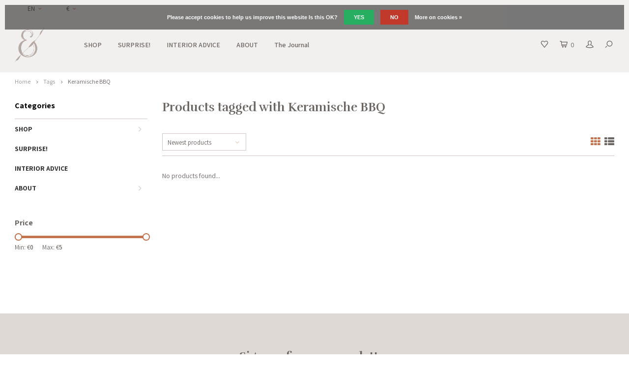

--- FILE ---
content_type: text/html;charset=utf-8
request_url: https://www.moesengriet.nl/en/tags/keramische-bbq/
body_size: 9047
content:

<!DOCTYPE html>
<html lang="en">
  <script type="application/javascript">
  (function(b, o, n, g, s, r, c) { if (b[s]) return; b[s] = {}; b[s].scriptToken = "Xy0xOTAxNDQzNTc3"; r = o.createElement(n); c = o.getElementsByTagName(n)[0]; r.async = 1; r.src = g; r.id = s + n; c.parentNode.insertBefore(r, c); })(window, document, "script", "//cdn.oribi.io/Xy0xOTAxNDQzNTc3/oribi.js", "ORIBI");
</script>
  <head> 
    <!-- Hotjar Tracking Code for www.moesengriet.nl -->
<script>
    (function(h,o,t,j,a,r){
        h.hj=h.hj||function(){(h.hj.q=h.hj.q||[]).push(arguments)};
        h._hjSettings={hjid:1057806,hjsv:6};
        a=o.getElementsByTagName('head')[0];
        r=o.createElement('script');r.async=1;
        r.src=t+h._hjSettings.hjid+j+h._hjSettings.hjsv;
        a.appendChild(r);
    })(window,document,'https://static.hotjar.com/c/hotjar-','.js?sv=');
</script>
<!-- Google Tag Manager -->
<script>(function(w,d,s,l,i){w[l]=w[l]||[];w[l].push({'gtm.start':
new Date().getTime(),event:'gtm.js'});var f=d.getElementsByTagName(s)[0],
j=d.createElement(s),dl=l!='dataLayer'?'&l='+l:'';j.async=true;j.src=
'https://www.googletagmanager.com/gtm.js?id='+i+dl;f.parentNode.insertBefore(j,f);
})(window,document,'script','dataLayer','GTM-KWBPSTR');</script>
<!-- End Google Tag Manager -->
    
    <meta name="p:domain_verify" content="08bcc4ccb23e0bcb6bc39084a9f73391"/>
    <meta name="google-site-verification" content="c_B8cRzpqGtzf-_hQmAFgfH5G39fo4Y55_d27SwBb7I" />
        
    <meta charset="utf-8"/>
<!-- [START] 'blocks/head.rain' -->
<!--

  (c) 2008-2026 Lightspeed Netherlands B.V.
  http://www.lightspeedhq.com
  Generated: 17-01-2026 @ 11:27:54

-->
<link rel="canonical" href="https://www.moesengriet.nl/en/tags/keramische-bbq/"/>
<link rel="alternate" href="https://www.moesengriet.nl/en/index.rss" type="application/rss+xml" title="New products"/>
<link href="https://cdn.webshopapp.com/assets/cookielaw.css?2025-02-20" rel="stylesheet" type="text/css"/>
<meta name="robots" content="noodp,noydir"/>
<meta name="google-site-verification" content="L5oz4kDqnBB8cvMq8l0R49TOkHRmzMvfxUdMcVzR9-E"/>
<meta property="og:url" content="https://www.moesengriet.nl/en/tags/keramische-bbq/?source=facebook"/>
<meta property="og:site_name" content="Moes &amp; Griet"/>
<meta property="og:title" content="Keramische BBQ"/>
<meta property="og:description" content="Moes &amp; Griet - interior decoration - Exclusive distributor for the Benelux UASHMAMA ® - cooking &amp; dining, bed &amp; bath, living &amp; working - home accessories - gif"/>
<!--[if lt IE 9]>
<script src="https://cdn.webshopapp.com/assets/html5shiv.js?2025-02-20"></script>
<![endif]-->
<!-- [END] 'blocks/head.rain' -->
    <title>Keramische BBQ - Moes &amp; Griet</title>
    <meta name="description" content="Moes &amp; Griet - interior decoration - Exclusive distributor for the Benelux UASHMAMA ® - cooking &amp; dining, bed &amp; bath, living &amp; working - home accessories - gif" />
    <meta name="keywords" content="Keramische, BBQ, Interior decoration, puree, and, brill, UASHMAMA ®, paper, paper, bag, bags, store, storage, gift, exclusive, distributor, Italy, Uashmama, unique, Laundry Baskets, Wash, Mama, Bag, Bags, Satchels, workbag , wash, washing, water, be" />
    <meta http-equiv="X-UA-Compatible" content="IE=edge,chrome=1">
    <meta name="viewport" content="width=device-width, initial-scale=1.0">
    <meta name="apple-mobile-web-app-capable" content="yes">
    <meta name="apple-mobile-web-app-status-bar-style" content="black">
    <meta property="fb:app_id" content="966242223397117"/>
    <meta name="viewport" content="width=device-width, initial-scale=1, maximum-scale=1, user-scalable=0"/>

    <link rel="shortcut icon" href="https://cdn.webshopapp.com/shops/10757/themes/147782/v/1228449/assets/favicon.ico?20220324185947" type="image/x-icon" />
    <link href='//fonts.googleapis.com/css?family=Assistant:400,300,500,600,700,800,900' rel='stylesheet' type='text/css'>
    <link href='//fonts.googleapis.com/css?family=Rufina:400,300,500,600,700,800,900' rel='stylesheet' type='text/css'>
    <link rel="stylesheet" href="https://cdn.webshopapp.com/shops/10757/themes/147782/assets/bootstrap.css?20221001173713" />
    <link rel="stylesheet" href="https://cdn.webshopapp.com/shops/10757/themes/147782/assets/font-awesome-min.css?20221001173713" />
    <link rel="stylesheet" href="https://cdn.webshopapp.com/shops/10757/themes/147782/assets/sm-icons.css?20221001173713" />  
    <link rel="stylesheet" href="https://cdn.webshopapp.com/shops/10757/themes/147782/assets/owl-carousel-min.css?20221001173713" />  
    <link rel="stylesheet" href="https://cdn.webshopapp.com/shops/10757/themes/147782/assets/semantic.css?20221001173713" />  
    <link rel="stylesheet" href="https://cdn.webshopapp.com/shops/10757/themes/147782/assets/jquery-fancybox-min.css?20221001173713" /> 
    <link rel="stylesheet" href="https://cdn.webshopapp.com/shops/10757/themes/147782/assets/style.css?20221001173713" /> 
    <link rel="stylesheet" href="https://cdn.webshopapp.com/shops/10757/themes/147782/assets/settings.css?20221001173713" />  
    <link rel="stylesheet" href="https://cdn.webshopapp.com/assets/gui-2-0.css?2025-02-20" />
    <link rel="stylesheet" href="https://cdn.webshopapp.com/assets/gui-responsive-2-0.css?2025-02-20" />   
    <link rel="stylesheet" href="https://cdn.webshopapp.com/shops/10757/themes/147782/assets/custom.css?20221001173713" />
    <link rel="stylesheet" href="https://cdn.webshopapp.com/shops/10757/themes/147782/assets/shopmonkey.css?20221001173713" />

    <script src="https://cdn.webshopapp.com/assets/jquery-1-9-1.js?2025-02-20"></script>
    <script src="https://cdn.webshopapp.com/assets/jquery-ui-1-10-1.js?2025-02-20"></script>
   
    <script src="https://cdn.webshopapp.com/shops/10757/themes/147782/assets/bootstrap.js?20221001173713"></script>
    <script src="https://cdn.webshopapp.com/shops/10757/themes/147782/assets/owl-carousel-min.js?20221001173713"></script>
    <script src="https://cdn.webshopapp.com/shops/10757/themes/147782/assets/semantic.js?20221001173713"></script>
    <script src="https://cdn.webshopapp.com/shops/10757/themes/147782/assets/jquery-fancybox-min.js?20221001173713"></script>
    <script src="https://cdn.webshopapp.com/shops/10757/themes/147782/assets/moment.js?20221001173713"></script>  
    <script src="https://cdn.webshopapp.com/shops/10757/themes/147782/assets/js-cookie.js?20221001173713"></script>
    <script src="https://cdn.webshopapp.com/shops/10757/themes/147782/assets/jquery-countdown-min.js?20221001173713"></script>
    <script src="https://cdn.webshopapp.com/shops/10757/themes/147782/assets/global.js?20221001173713"></script>
    
    <script src="https://cdn.webshopapp.com/shops/10757/themes/147782/assets/jcarousel.js?20221001173713"></script>
    <script src="https://cdn.webshopapp.com/assets/gui.js?2025-02-20"></script>
    <script src="https://cdn.webshopapp.com/assets/gui-responsive-2-0.js?2025-02-20"></script>
    
        
    
    <!--[if lt IE 9]>
    <link rel="stylesheet" href="https://cdn.webshopapp.com/shops/10757/themes/147782/assets/style-ie.css?20221001173713" />
    <![endif]-->
  </head>
  <body >
   <!-- Google Tag Manager (noscript) -->
<noscript><iframe src="https://www.googletagmanager.com/ns.html?id=GTM-KWBPSTR"
height="0" width="0" style="display:none;visibility:hidden"></iframe></noscript>
<!-- End Google Tag Manager (noscript) -->
         
   <div itemscope itemtype="http://schema.org/BreadcrumbList">
	<div itemprop="itemListElement" itemscope itemtype="http://schema.org/ListItem">
    <a itemprop="item" href="https://www.moesengriet.nl/en/"><span itemprop="name" content="Home"></span></a>
    <meta itemprop="position" content="1" />
  </div>
    	<div itemprop="itemListElement" itemscope itemtype="http://schema.org/ListItem">
      <a itemprop="item" href="https://www.moesengriet.nl/en/tags/"><span itemprop="name" content="Tags"></span></a>
      <meta itemprop="position" content="2" />
    </div>
    	<div itemprop="itemListElement" itemscope itemtype="http://schema.org/ListItem">
      <a itemprop="item" href="https://www.moesengriet.nl/en/tags/keramische-bbq/"><span itemprop="name" content="Keramische BBQ"></span></a>
      <meta itemprop="position" content="3" />
    </div>
  </div>

   <div class="cart-overlay cart"></div>

<div class="cart-side cart">
  <div class="cart-inner">
    
    <div class="cart-title-wrap">
      <div class="cart-title">
        <div class="align">
          <div class="title title-font align-middle">Cart</div>
          <div class="items text-right align-middle"><span class="item-qty">0</span> items</div>
        </div>
      </div>
      <div class="close-cart">
        <div class="align align-100">
          <div class="align-middle">
            <i class="fa fa-close"></i></div>
          </div>
        </div>
    </div>
    
    <div class="cart-body">
      
      
      <div class="cart-products hidden">
        <table>
                  </table>
      </div>
  
      <div class="no-cart-products">No products found...</div>
      
    </div>
    
    
    <div class="cart-total hidden">
      <div class="align align-100">
        <div class="price align-middle"><span class="title">Total:</span> <span class="qty">€0,00</span></div>
        <div class="button align-middle text-right"><a class="btn" href="https://www.moesengriet.nl/en/cart/">Checkout<i class="fa fa-long-arrow-right icon-right"></i></a></div>
      </div>
    </div>
    
  </div>
</div>   <div class="cart-overlay wishlist"></div>

<div class="cart-side wishlist">
  <div class="cart-inner">
    
    <div class="cart-title-wrap">
      <div class="cart-title">
        <div class="align">
          <div class="title title-font align-middle">Wishlist</div>
          <div class="items text-right align-middle"><span class="item-qty"></span> items</div>
        </div>
      </div>
      <div class="close-cart">
        <div class="align align-100">
          <div class="align-middle">
            <i class="fa fa-close"></i></div>
          </div>
        </div>
    </div>
    
    <div class="cart-body">
      
      <div class="cart-products">
        <table>
          
        </table>
      </div>
      
            <div class="no-cart-products">You need to be logged in to use this feature...</div>
            
    </div>
    
  </div>
</div>   <div class="mobile-menu-overlay menu"></div>

<div class="mobile-menu cart">
  <div class="mobile-menu-inner">
    
  <div class="logo large align-middle">
    <a href="https://www.moesengriet.nl/en/">
            <img src="https://cdn.webshopapp.com/shops/10757/themes/147782/v/1228578/assets/mobile-menu-logo.png?20220324191104" alt="Moes &amp; Griet">
          </a>
  </div>
  
    <ul class="sub-menu">
              	<li>
        	<a href="#login-popup" data-fancybox><i class="fa fa-user before"></i>Login</a>
        </li>
            </ul>
    
   <ul>
          <li class=""><a class="normal-link" href="https://www.moesengriet.nl/en/shop/"><i class="fa fa-circle-o before"></i>SHOP</a><span class="more-cats"><i class="fa fa-angle-right"></i></span>              <ul class="">
                    <li class=""><a class="normal-link" href="https://www.moesengriet.nl/en/shop/paper-bags/">PAPER BAGS</a>
            
          </li>
                    <li class=""><a class="normal-link" href="https://www.moesengriet.nl/en/shop/plaids-decorative-cushions/">PLAIDS &amp; DECORATIVE CUSHIONS</a><span class="more-cats"><i class="fa fa-angle-right"></i></span>
                          <ul class="">
                                <li class=""><a class="normal-link" href="https://www.moesengriet.nl/en/shop/plaids-decorative-cushions/cushions/">CUSHIONS</a></li>
                                <li class=""><a class="normal-link" href="https://www.moesengriet.nl/en/shop/plaids-decorative-cushions/plaid/">PLAID</a></li>
                              </ul>
            
          </li>
                    <li class=""><a class="normal-link" href="https://www.moesengriet.nl/en/shop/benches-armchairs/">BENCHES &amp; ARMCHAIRS</a>
            
          </li>
                    <li class=""><a class="normal-link" href="https://www.moesengriet.nl/en/shop/side-tables-poofs/">SIDE TABLES &amp; POOFS</a>
            
          </li>
                    <li class=""><a class="normal-link" href="https://www.moesengriet.nl/en/shop/candles-candlesticks/">CANDLES &amp; CANDLESTICKS</a>
            
          </li>
                    <li class=""><a class="normal-link" href="https://www.moesengriet.nl/en/shop/pots-vases/">POTS &amp; VASES</a>
            
          </li>
                    <li class=""><a class="normal-link" href="https://www.moesengriet.nl/en/shop/hooks-buttons/">HOOKS &amp; BUTTONS</a>
            
          </li>
                    <li class=""><a class="normal-link" href="https://www.moesengriet.nl/en/shop/decoration/">DECORATION</a>
            
          </li>
                    <li class=""><a class="normal-link" href="https://www.moesengriet.nl/en/shop/wall-decoration/">WALL DECORATION</a>
            
          </li>
                    <li class=""><a class="normal-link" href="https://www.moesengriet.nl/en/shop/store/">STORE</a><span class="more-cats"><i class="fa fa-angle-right"></i></span>
                          <ul class="">
                                <li class=""><a class="normal-link" href="https://www.moesengriet.nl/en/shop/store/baskets-boxes/">BASKETS &amp; BOXES</a></li>
                                <li class=""><a class="normal-link" href="https://www.moesengriet.nl/en/shop/store/paper-bags/">PAPER BAGS</a></li>
                              </ul>
            
          </li>
                    <li class=""><a class="normal-link" href="https://www.moesengriet.nl/en/shop/relief/">RELIEF</a><span class="more-cats"><i class="fa fa-angle-right"></i></span>
                          <ul class="">
                                <li class=""><a class="normal-link" href="https://www.moesengriet.nl/en/shop/relief/table-lamps/">TABLE LAMPS</a></li>
                                <li class=""><a class="normal-link" href="https://www.moesengriet.nl/en/shop/relief/hanging-lamps/">HANGING LAMPS</a></li>
                                <li class=""><a class="normal-link" href="https://www.moesengriet.nl/en/shop/relief/wall-lamps/">WALL LAMPS</a></li>
                                <li class=""><a class="normal-link" href="https://www.moesengriet.nl/en/shop/relief/light-sources/">LIGHT SOURCES</a></li>
                              </ul>
            
          </li>
                    <li class=""><a class="normal-link" href="https://www.moesengriet.nl/en/shop/wallpaper/">WALLPAPER</a>
            
          </li>
                    <li class=""><a class="normal-link" href="https://www.moesengriet.nl/en/shop/baby-kids/">BABY &amp; KIDS</a>
            
          </li>
                    <li class=""><a class="normal-link" href="https://www.moesengriet.nl/en/shop/exclusive-collection/">EXCLUSIVE COLLECTION</a><span class="more-cats"><i class="fa fa-angle-right"></i></span>
                          <ul class="">
                                <li class=""><a class="normal-link" href="https://www.moesengriet.nl/en/shop/exclusive-collection/cushions-plaids/">CUSHIONS &amp; PLAIDS</a></li>
                                <li class=""><a class="normal-link" href="https://www.moesengriet.nl/en/shop/exclusive-collection/scent-line/">SCENT LINE</a></li>
                                <li class=""><a class="normal-link" href="https://www.moesengriet.nl/en/shop/exclusive-collection/greeting-cards/">GREETING CARDS</a></li>
                                <li class=""><a class="normal-link" href="https://www.moesengriet.nl/en/shop/exclusive-collection/shoppers/">SHOPPERS</a></li>
                                <li class=""><a class="normal-link" href="https://www.moesengriet.nl/en/shop/exclusive-collection/treat-packages/">TREAT PACKAGES</a></li>
                              </ul>
            
          </li>
                    <li class=""><a class="normal-link" href="https://www.moesengriet.nl/en/shop/cooking-dining/">COOKING &amp; DINING</a><span class="more-cats"><i class="fa fa-angle-right"></i></span>
                          <ul class="">
                                <li class=""><a class="normal-link" href="https://www.moesengriet.nl/en/shop/cooking-dining/shelves-scale/">SHELVES &amp; SCALE</a></li>
                                <li class=""><a class="normal-link" href="https://www.moesengriet.nl/en/shop/cooking-dining/crockery-cutlery/">Crockery &amp; Cutlery</a></li>
                                <li class=""><a class="normal-link" href="https://www.moesengriet.nl/en/shop/cooking-dining/kitchen-textiles/">KITCHEN TEXTILES</a></li>
                                <li class=""><a class="normal-link" href="https://www.moesengriet.nl/en/shop/cooking-dining/cookbooks/">COOKBOOKS</a></li>
                                <li class=""><a class="normal-link" href="https://www.moesengriet.nl/en/shop/cooking-dining/salt/">SALT</a></li>
                              </ul>
            
          </li>
                    <li class=""><a class="normal-link" href="https://www.moesengriet.nl/en/shop/books-writing-items/">BOOKS &amp; WRITING ITEMS</a>
            
          </li>
                    <li class=""><a class="normal-link" href="https://www.moesengriet.nl/en/shop/greeting-cards/">GREETING CARDS</a>
            
          </li>
                    <li class=""><a class="normal-link" href="https://www.moesengriet.nl/en/shop/100-wool/">100% WOOL</a>
            
          </li>
                    <li class=""><a class="normal-link" href="https://www.moesengriet.nl/en/shop/jewelry-bags/">JEWELRY &amp; BAGS</a>
            
          </li>
                    <li class=""><a class="normal-link" href="https://www.moesengriet.nl/en/shop/body-lotion-soap/">BODY LOTION &amp; SOAP</a>
            
          </li>
                  </ul>
            </li>
          <li class=""><a class="normal-link" href="https://www.moesengriet.nl/en/surprise/"><i class="fa fa-circle-o before"></i>SURPRISE!</a>            </li>
          <li class=""><a class="normal-link" href="https://www.moesengriet.nl/en/interior-advice/"><i class="fa fa-circle-o before"></i>INTERIOR ADVICE</a>            </li>
          <li class=""><a class="normal-link" href="https://www.moesengriet.nl/en/about/"><i class="fa fa-circle-o before"></i>ABOUT</a><span class="more-cats"><i class="fa fa-angle-right"></i></span>              <ul class="">
                    <li class=""><a class="normal-link" href="https://www.moesengriet.nl/en/about/about-us/">ABOUT US</a>
            
          </li>
                    <li class=""><a class="normal-link" href="https://www.moesengriet.nl/en/about/press-publications/">PRESS &amp; PUBLICATIONS</a>
            
          </li>
                    <li class=""><a class="normal-link" href="https://www.moesengriet.nl/en/about/guarantee/">GUARANTEE</a>
            
          </li>
                    <li class=""><a class="normal-link" href="https://www.moesengriet.nl/en/about/to-collaborate/">TO COLLABORATE?</a>
            
          </li>
                  </ul>
            </li>
                	<li class=""><a href="https://www.moesengriet.nl/en/blogs/journal/"><i class="fa fa-circle-o before"></i>The Journal </a></li>
                </ul>
    
    <ul class="sub-menu">
            <li>
        <a href="javascript:;"><i class="fa fa-flag before"></i>English</a><span class="more-cats"><i class="fa fa-angle-right"></i></span>
        <ul>
        	          <li><a href="https://www.moesengriet.nl/nl/">Nederlands</a></li>
                    <li><a href="https://www.moesengriet.nl/en/">English</a></li>
                    <li><a href="https://www.moesengriet.nl/fr/">Français</a></li>
                  </ul>
      </li>
                  <li>
        <a href="javascript:;"><i class="fa fa-euro before"></i>eur</a><span class="more-cats"><i class="fa fa-angle-right"></i></span>
        <ul>
                    <li><a href="https://www.moesengriet.nl/en/session/currency/eur/">eur</a></li>
                    <li><a href="https://www.moesengriet.nl/en/session/currency/gbp/">gbp</a></li>
                    <li><a href="https://www.moesengriet.nl/en/session/currency/usd/">usd</a></li>
                  </ul>
      </li>
                        <li>
      	        <a href="#login-popup" data-fancybox>
                  <i class="fa fa-heart-o before"></i> Wishlist
        </a>
      </li>
          </ul>
    
    
    	
  </div>
</div>   <div id="login-popup">
  
<div class="col">
  <div class="title-wrap">
    <div class="title title-font">Login</div>
    <div class="subtitle">Log in if you have an account</div>
  </div>
<form class="formLogin" id="formLogin" action="https://www.moesengriet.nl/en/account/loginPost/?return=https%3A%2F%2Fwww.moesengriet.nl%2Fen%2Ftags%2Fkeramische-bbq%2F" method="post">
  <input type="hidden" name="key" value="273441d053542ddf9cb9ccfd6c2ee4bd" />
  <input type="hidden" name="type" value="login" />
  <input type="text" name="email" id="formLoginEmail" value="" placeholder="Email address" />
  <input type="password" name="password" id="formLoginPassword" value="" placeholder="Password"/>
  <div class="buttons">
      <a class="btn" href="#" onclick="$('#formLogin').submit(); return false;" title="Login">Login</a>
       <a class="forgot-pw" href="https://www.moesengriet.nl/en/account/password/">Forgot your password?</a>
  </div>
  </form>
  </div>
  
  <div class="col last">
      <div class="title-wrap">
        <div class="title title-font">Register</div>
        <div class="subtitle">By creating an account with our store, you will be able to move through the checkout process faster, store multiple addresses, view and track your orders in your account, and more.</div>
        <div class="buttons">
          <a class="btn" href="https://www.moesengriet.nl/en/account/register/" title="Create an account">Create an account</a>
      </div>
      </div>
    </div>
  
</div>
<header id="header" class="menu-in-header">
  
    <div class="topbar body-wrap">
    <div class="container-wide">
      <div class="align">
        
        <div class="align-middle text-left">
          <ul><li class="hidden-xs"><a href="javascript:;">EN<i class="fa fa-angle-down right-icon arrow"></i></a><ul><li><a href="https://www.moesengriet.nl/nl/go/category/">NL</a></li><li><a href="https://www.moesengriet.nl/en/go/category/">EN</a></li><li><a href="https://www.moesengriet.nl/fr/go/category/">FR</a></li></ul></li><li class="hidden-xs"><a href="javascript:;">€<i class="fa fa-angle-down right-icon arrow"></i></a><ul><li><a href="https://www.moesengriet.nl/en/session/currency/eur/">€</a></li><li><a href="https://www.moesengriet.nl/en/session/currency/gbp/">£</a></li><li><a href="https://www.moesengriet.nl/en/session/currency/usd/">$</a></li></ul></li></ul>        </div>
        
        <div class="align-middle text-right">
                  </div>

      </div>
    </div>
  </div>
    
  <div class="main-header body-wrap">
    <div class="container-wide">
      <div class="align">
        
        <div class="menu-button align-middle hidden-md hidden-lg">
          <a class="open-menu">
            <ul>
              <li></li>
              <li></li>
              <li></li>
              <li>menu</li>
            </ul>
          </a>
        </div>
        
        <div class="logo large align-middle">
          <a href="https://www.moesengriet.nl/en/">
                        <img src="https://cdn.webshopapp.com/shops/10757/themes/147782/v/1227633/assets/logo.png?20220324185654" alt="Moes &amp; Griet">
                      </a>
        </div>
        
                <div class="main-menu align-middle hidden-sm hidden-xs">
          <ul>
                        <li class=""><a href="https://www.moesengriet.nl/en/shop/">SHOP</a></li>
                        <li class=""><a href="https://www.moesengriet.nl/en/surprise/">SURPRISE!</a></li>
                        <li class=""><a href="https://www.moesengriet.nl/en/interior-advice/">INTERIOR ADVICE</a></li>
                        <li class=""><a href="https://www.moesengriet.nl/en/about/">ABOUT</a></li>
                                                <li class=""><a href="https://www.moesengriet.nl/en/blogs/journal/">The Journal </a></li>
                                              </ul>
        </div>
                
                
        <div class="icons align-middle text-right">
          <ul>
                        <li class="wishlist-header hidden-xs" title="Wishlist">
                            <a href="#login-popup" data-fancybox>
                              <span class="icon"><i class="sm-icon sm-heart"></i></span>
                <span class="text hidden"></span>
              </a>
            </li>
                        <li class="cart-header" title="Cart">
              <a class="open-cart" href="javascript:;">
                <span class="icon"><i class="sm-icon sm-cart"></i></span>
                <span class="text">0</span>
              </a>
            </li>
            <li class="account-header hidden-xs" title="My account">
                            <a href="#login-popup" data-fancybox>
                <span class="icon"><i class="sm-icon sm-user-outline"></i></span>
              </a>
                          </li>
            <li class="" title="Search">
              <a class="open-search" href="javascript:;">
                <span class="icon"><i class="sm-icon sm-zoom"></i></span>
              </a>
            </li>
          </ul>
        </div>
          
      </div>
    </div>
    
    <div class="search-bar">
      <form action="https://www.moesengriet.nl/en/search/" method="get" id="formSearch">
        <div class="container-wide relative">
          <input type="text" name="q" autocomplete="off"  value="" placeholder="Search..."/>
          <span onclick="$('#formSearch').submit();" title="Search" class="icon"><i class="sm-icon sm-zoom"></i></span>
        </div>
        
        <div class="autocomplete">
          <div class="container-wide">
            <div class="search-products products-livesearch row"></div>
            <div class="more"><a href="#">View all results <span>(0)</span></a></div>
            <div class="notfound">No products found...</div>
          </div>
        </div>
      </form>
    </div>
    
  </div>
    
      
      
</header>    
    <main class="body-wrap">
      <div class="search-overlay"></div>
      <div class="main-content">
        
        

<div id="collection-page">
  
  <div class="filters-top">
    <div class="container-wide">
      <div class="row filter-row">
      	<form action="https://www.moesengriet.nl/en/tags/keramische-bbq/" method="get" id="sidebar_filters_top">
          <input type="hidden" name="mode" value="grid" id="filter_form_mode_top" />
          <input type="hidden" name="limit" value="20" id="filter_form_limit_top" />
          <input type="hidden" name="sort" value="newest" id="filter_form_sort_top" />
          <input type="hidden" name="max" value="5" id="filter_form_max_1_top" />
          <input type="hidden" name="min" value="0" id="filter_form_min_1_top" />
    
      
      
                
      <div class="filter-wrap col-md-2">
        <div class="filter-title">Price</div>
      	<div class="price-filter">
        <div class="sidebar-filter-slider">
          <div class="collection-filter-price price-filter-1"></div>
        </div>
        <div class="price-filter-range clear">
          <div class="min">Min: €<span>0</span></div>
          <div class="max">Max: €<span>5</span></div>
        </div>
      </div>
      </div>
      
  		</form>
      </div>
    </div>
  </div>
  
  <div class="container-wide">
    
    <div class="breadcrumbs">
      <a href="https://www.moesengriet.nl/en/" title="Home">Home</a>
           	<i class="fa fa-angle-right"></i><a href="https://www.moesengriet.nl/en/tags/">Tags</a>
           	<i class="fa fa-angle-right"></i><a class="last" href="https://www.moesengriet.nl/en/tags/keramische-bbq/">Keramische BBQ</a>
          </div>  
    
    
    <div class="row">
    	
            <div class="col-sidebar hidden-sm hidden-xs">
      	<div class="sidebar">
  
    	<div class="sb-cats">
      <div class="sidebar-title">Categories</div>
      <ul class="sb-cats-wrap">
      	        	<li class=""><a href="https://www.moesengriet.nl/en/shop/">SHOP</a><span class="more-cats"><i class="fa fa-angle-right"></i></span>        		            	<ul class="">
                                	<li class="">
                    <span class="hover-cats"><i class="fa fa-angle-right"></i></span> 
                    <a href="https://www.moesengriet.nl/en/shop/paper-bags/">PAPER BAGS</a>
                                    		                	</li>
                                	<li class="">
                    <span class="hover-cats"><i class="fa fa-angle-right"></i></span> 
                    <a href="https://www.moesengriet.nl/en/shop/plaids-decorative-cushions/">PLAIDS &amp; DECORATIVE CUSHIONS</a>
                    <span class="more-cats"><i class="fa fa-angle-right"></i></span>                		                    <ul class="">
                                            <li class=""><a href="https://www.moesengriet.nl/en/shop/plaids-decorative-cushions/cushions/">CUSHIONS</a></li>
                                            <li class=""><a href="https://www.moesengriet.nl/en/shop/plaids-decorative-cushions/plaid/">PLAID</a></li>
                            
                    </ul>
                                    	</li>
                                	<li class="">
                    <span class="hover-cats"><i class="fa fa-angle-right"></i></span> 
                    <a href="https://www.moesengriet.nl/en/shop/benches-armchairs/">BENCHES &amp; ARMCHAIRS</a>
                                    		                	</li>
                                	<li class="">
                    <span class="hover-cats"><i class="fa fa-angle-right"></i></span> 
                    <a href="https://www.moesengriet.nl/en/shop/side-tables-poofs/">SIDE TABLES &amp; POOFS</a>
                                    		                	</li>
                                	<li class="">
                    <span class="hover-cats"><i class="fa fa-angle-right"></i></span> 
                    <a href="https://www.moesengriet.nl/en/shop/candles-candlesticks/">CANDLES &amp; CANDLESTICKS</a>
                                    		                	</li>
                                	<li class="">
                    <span class="hover-cats"><i class="fa fa-angle-right"></i></span> 
                    <a href="https://www.moesengriet.nl/en/shop/pots-vases/">POTS &amp; VASES</a>
                                    		                	</li>
                                	<li class="">
                    <span class="hover-cats"><i class="fa fa-angle-right"></i></span> 
                    <a href="https://www.moesengriet.nl/en/shop/hooks-buttons/">HOOKS &amp; BUTTONS</a>
                                    		                	</li>
                                	<li class="">
                    <span class="hover-cats"><i class="fa fa-angle-right"></i></span> 
                    <a href="https://www.moesengriet.nl/en/shop/decoration/">DECORATION</a>
                                    		                	</li>
                                	<li class="">
                    <span class="hover-cats"><i class="fa fa-angle-right"></i></span> 
                    <a href="https://www.moesengriet.nl/en/shop/wall-decoration/">WALL DECORATION</a>
                                    		                	</li>
                                	<li class="">
                    <span class="hover-cats"><i class="fa fa-angle-right"></i></span> 
                    <a href="https://www.moesengriet.nl/en/shop/store/">STORE</a>
                    <span class="more-cats"><i class="fa fa-angle-right"></i></span>                		                    <ul class="">
                                            <li class=""><a href="https://www.moesengriet.nl/en/shop/store/baskets-boxes/">BASKETS &amp; BOXES</a></li>
                                            <li class=""><a href="https://www.moesengriet.nl/en/shop/store/paper-bags/">PAPER BAGS</a></li>
                            
                    </ul>
                                    	</li>
                                	<li class="">
                    <span class="hover-cats"><i class="fa fa-angle-right"></i></span> 
                    <a href="https://www.moesengriet.nl/en/shop/relief/">RELIEF</a>
                    <span class="more-cats"><i class="fa fa-angle-right"></i></span>                		                    <ul class="">
                                            <li class=""><a href="https://www.moesengriet.nl/en/shop/relief/table-lamps/">TABLE LAMPS</a></li>
                                            <li class=""><a href="https://www.moesengriet.nl/en/shop/relief/hanging-lamps/">HANGING LAMPS</a></li>
                                            <li class=""><a href="https://www.moesengriet.nl/en/shop/relief/wall-lamps/">WALL LAMPS</a></li>
                                            <li class=""><a href="https://www.moesengriet.nl/en/shop/relief/light-sources/">LIGHT SOURCES</a></li>
                            
                    </ul>
                                    	</li>
                                	<li class="">
                    <span class="hover-cats"><i class="fa fa-angle-right"></i></span> 
                    <a href="https://www.moesengriet.nl/en/shop/wallpaper/">WALLPAPER</a>
                                    		                	</li>
                                	<li class="">
                    <span class="hover-cats"><i class="fa fa-angle-right"></i></span> 
                    <a href="https://www.moesengriet.nl/en/shop/baby-kids/">BABY &amp; KIDS</a>
                                    		                	</li>
                                	<li class="">
                    <span class="hover-cats"><i class="fa fa-angle-right"></i></span> 
                    <a href="https://www.moesengriet.nl/en/shop/exclusive-collection/">EXCLUSIVE COLLECTION</a>
                    <span class="more-cats"><i class="fa fa-angle-right"></i></span>                		                    <ul class="">
                                            <li class=""><a href="https://www.moesengriet.nl/en/shop/exclusive-collection/cushions-plaids/">CUSHIONS &amp; PLAIDS</a></li>
                                            <li class=""><a href="https://www.moesengriet.nl/en/shop/exclusive-collection/scent-line/">SCENT LINE</a></li>
                                            <li class=""><a href="https://www.moesengriet.nl/en/shop/exclusive-collection/greeting-cards/">GREETING CARDS</a></li>
                                            <li class=""><a href="https://www.moesengriet.nl/en/shop/exclusive-collection/shoppers/">SHOPPERS</a></li>
                                            <li class=""><a href="https://www.moesengriet.nl/en/shop/exclusive-collection/treat-packages/">TREAT PACKAGES</a></li>
                            
                    </ul>
                                    	</li>
                                	<li class="">
                    <span class="hover-cats"><i class="fa fa-angle-right"></i></span> 
                    <a href="https://www.moesengriet.nl/en/shop/cooking-dining/">COOKING &amp; DINING</a>
                    <span class="more-cats"><i class="fa fa-angle-right"></i></span>                		                    <ul class="">
                                            <li class=""><a href="https://www.moesengriet.nl/en/shop/cooking-dining/shelves-scale/">SHELVES &amp; SCALE</a></li>
                                            <li class=""><a href="https://www.moesengriet.nl/en/shop/cooking-dining/crockery-cutlery/">Crockery &amp; Cutlery</a></li>
                                            <li class=""><a href="https://www.moesengriet.nl/en/shop/cooking-dining/kitchen-textiles/">KITCHEN TEXTILES</a></li>
                                            <li class=""><a href="https://www.moesengriet.nl/en/shop/cooking-dining/cookbooks/">COOKBOOKS</a></li>
                                            <li class=""><a href="https://www.moesengriet.nl/en/shop/cooking-dining/salt/">SALT</a></li>
                            
                    </ul>
                                    	</li>
                                	<li class="">
                    <span class="hover-cats"><i class="fa fa-angle-right"></i></span> 
                    <a href="https://www.moesengriet.nl/en/shop/books-writing-items/">BOOKS &amp; WRITING ITEMS</a>
                                    		                	</li>
                                	<li class="">
                    <span class="hover-cats"><i class="fa fa-angle-right"></i></span> 
                    <a href="https://www.moesengriet.nl/en/shop/greeting-cards/">GREETING CARDS</a>
                                    		                	</li>
                                	<li class="">
                    <span class="hover-cats"><i class="fa fa-angle-right"></i></span> 
                    <a href="https://www.moesengriet.nl/en/shop/100-wool/">100% WOOL</a>
                                    		                	</li>
                                	<li class="">
                    <span class="hover-cats"><i class="fa fa-angle-right"></i></span> 
                    <a href="https://www.moesengriet.nl/en/shop/jewelry-bags/">JEWELRY &amp; BAGS</a>
                                    		                	</li>
                                	<li class="">
                    <span class="hover-cats"><i class="fa fa-angle-right"></i></span> 
                    <a href="https://www.moesengriet.nl/en/shop/body-lotion-soap/">BODY LOTION &amp; SOAP</a>
                                    		                	</li>
                            	</ul>
                    	</li>
                	<li class=""><a href="https://www.moesengriet.nl/en/surprise/">SURPRISE!</a>        		        	</li>
                	<li class=""><a href="https://www.moesengriet.nl/en/interior-advice/">INTERIOR ADVICE</a>        		        	</li>
                	<li class=""><a href="https://www.moesengriet.nl/en/about/">ABOUT</a><span class="more-cats"><i class="fa fa-angle-right"></i></span>        		            	<ul class="">
                                	<li class="">
                    <span class="hover-cats"><i class="fa fa-angle-right"></i></span> 
                    <a href="https://www.moesengriet.nl/en/about/about-us/">ABOUT US</a>
                                    		                	</li>
                                	<li class="">
                    <span class="hover-cats"><i class="fa fa-angle-right"></i></span> 
                    <a href="https://www.moesengriet.nl/en/about/press-publications/">PRESS &amp; PUBLICATIONS</a>
                                    		                	</li>
                                	<li class="">
                    <span class="hover-cats"><i class="fa fa-angle-right"></i></span> 
                    <a href="https://www.moesengriet.nl/en/about/guarantee/">GUARANTEE</a>
                                    		                	</li>
                                	<li class="">
                    <span class="hover-cats"><i class="fa fa-angle-right"></i></span> 
                    <a href="https://www.moesengriet.nl/en/about/to-collaborate/">TO COLLABORATE?</a>
                                    		                	</li>
                            	</ul>
                    	</li>
                      </ul>
  	</div>
    
    <form action="https://www.moesengriet.nl/en/tags/keramische-bbq/" method="get" id="sidebar_filters">
    <input type="hidden" name="mode" value="grid" id="filter_form_mode_side" />
    <input type="hidden" name="limit" value="20" id="filter_form_limit_side" />
    <input type="hidden" name="sort" value="newest" id="filter_form_sort_side" />
    <input type="hidden" name="max" value="5" id="filter_form_max_2_side" />
    <input type="hidden" name="min" value="0" id="filter_form_min_2_side" />
		
    <div class="sidebar-filters">
    
      <div class="filter-wrap">
        <div class="filter-title">Price</div>
      	<div class="price-filter">
        <div class="sidebar-filter-slider">
          <div class="collection-filter-price price-filter-2"></div>
        </div>
        <div class="price-filter-range clear">
          <div class="min">Min: €<span>0</span></div>
          <div class="max">Max: €<span>5</span></div>
        </div>
      </div>
      </div>
      
      
          
    </div>
      
  </form>
    
    
    
    
</div>      </div>
            
      <div class="col-products">
        
                <div class="collection-content on-top">
          <div class="align">
            <div class="info align-top">
              <h1 class="title">Products tagged with Keramische BBQ</h1>
                          </div>
          </div>
        </div>
                
        <div class="collection-sort">
          <form action="https://www.moesengriet.nl/en/tags/keramische-bbq/" method="get" id="filter_form_bottom">
                        <input type="hidden" name="limit" value="20" id="filter_form_limit_bottom" />
            <input type="hidden" name="sort" value="newest" id="filter_form_sort_bottom" />
            <input type="hidden" name="max" value="5" id="filter_form_max_bottom" />
            <input type="hidden" name="min" value="0" id="filter_form_min_bottom" />
            
            <div class="align">
              
            <div class="sort-block align-middle">
              
              
              <a class="btn filter-btn open-filters hidden-md hidden-lg" href="javascript:;"><i class="fa fa-ellipsis-v"></i>Filters</a>

              <select name="sort" onchange="$('#formSortModeLimit').submit();" class="hidden-xs hidden-sm">
                                <option value="popular">Popularity</option>
                                <option value="newest" selected="selected">Newest products</option>
                                <option value="lowest">Lowest price</option>
                                <option value="highest">Highest price</option>
                                <option value="asc">Name ascending</option>
                                <option value="desc">Name descending</option>
                              </select>  
              
            </div>
              
                            
            <div class="grid-list text-right align-middle">
              <ul>
                <li class="active"><label for="mode-grid"><input type="radio" name="mode" value="grid" id="mode-grid" checked><i class="fa fa-th"></i></label></li>
                <li class=""><label for="mode-list"><input type="radio" name="mode" value="list" id="mode-list"><i class="fa fa-th-list"></i></label></li>
              </ul>  
            </div>
            
            </div>
            
          </form>
        </div>
        
                
        <div class="products row infinite-page-count" data-page-count="1">
          
          	                      	          
             
                        <div class="no-products-found col-xs-12">No products found...</div>
             
          
        </div>
        
                <div class="show-next">
                  </div> 
                
                
                
      </div>
      
    </div>
  </div>
  
</div>

<script type="text/javascript">
  $(function(){
    $('#collection-page input, #collection-page .collection-sort select').change(function(){
      $(this).closest('form').submit();
    });
    
    $(".collection-filter-price.price-filter-1").slider({
      range: true,
      min: 0,
      max: 5,
      values: [0, 5],
      step: 1,
      slide: function( event, ui){
    $('.price-filter-range .min span').html(ui.values[0]);
    $('.price-filter-range .max span').html(ui.values[1]);
    
    $('#filter_form_min_1_top, #filter_form_min_2_side').val(ui.values[0]);
    $('#filter_form_max_1_top, #filter_form_max_2_side').val(ui.values[1]);
  },
    stop: function(event, ui){
    $(this).closest('form').submit();
  }
    });
  $(".collection-filter-price.price-filter-2").slider({
      range: true,
      min: 0,
      max: 5,
      values: [0, 5],
      step: 1,
      slide: function( event, ui){
    $('.price-filter-range .min span').html(ui.values[0]);
    $('.price-filter-range .max span').html(ui.values[1]);
    
    $('#filter_form_min_1_top, #filter_form_min_2_side').val(ui.values[0]);
    $('#filter_form_max_1_top, #filter_form_max_2_side').val(ui.values[1]);
  },
    stop: function(event, ui){
    $(this).closest('form').submit();
  }
    });
  });
</script>
<script type="text/javascript">
  var ajaxTranslations = {"Add to cart":"Add to cart","Wishlist":"Wishlist","Add to wishlist":"Add to wishlist","Compare":"Compare","Add to compare":"Add to comparison"};
  var infiniteCollectionPage = 1;
  var basicShopUrl = 'https://www.moesengriet.nl/en/'; 
  var cartUrl = 'https://www.moesengriet.nl/en/cart/add/'; 
  
  $().ready(function(){
    infiniteCollectionInit('https://www.moesengriet.nl/en/tags/keramische-bbq/page1.ajax', 'collection', 'grid');
  });
</script>      </div>
    </main>

    <footer id="footer" class="body-wrap"><div class="search-overlay"></div><div class="newsletter-block"><div class="container-wide"><div class="text"><div class="title title-font">Sign up for our newsletter</div><div class="subtitle">Get the latest updates, news and product offers via email</div></div><div class="newsletter"><form id="formNewsletter" action="https://www.moesengriet.nl/en/account/newsletter/" method="post"><input type="hidden" name="key" value="273441d053542ddf9cb9ccfd6c2ee4bd" /><input type="text" name="email" id="formNewsletterEmail" value="" placeholder="E-mail"/><a class="btn" href="javascript:;" onclick="$('#formNewsletter').submit(); return false;" title="Subscribe"><span class="hidden-xs">Subscribe</span><span class="hidden-sm hidden-md hidden-lg"><i class="fa fa-paper-plane"></i></span></a></form></div></div></div><div class="main-footer"><div class="container-wide"><div class="row"><div class="col-sm-12 col-md-4"><div class="footer-logo large"><a href="https://www.moesengriet.nl/en/"><img src="https://cdn.webshopapp.com/shops/10757/themes/147782/assets/footer-logo.png?20220920171055" alt="Moes &amp; Griet"></a></div><p>
                            	Moes & Griet vertegenwoordigt merken die liefde, passie & aandacht voor detail met elkaar gemeen hebben. 
                          </p><div class="socials"><a href="https://www.facebook.com/moesengriet" class="social-icon" target="_blank"><i class="fa fa-facebook" aria-hidden="true"></i></a><a href="https://www.instagram.com/moesengrietnl" class="social-icon" target="_blank" title="Instagram Moes &amp; Griet"><i class="fa fa-instagram" aria-hidden="true"></i></a><a href="https://nl.pinterest.com/moesengriet" class="social-icon" target="_blank"><i class="fa fa-pinterest" aria-hidden="true"></i></a></div><ul class="contact"><li><a href="tel:+31 6 39606889"><span class="text"><span class="title">Telephone</span>+31 6 39606889</span></a></li><li><a href="/cdn-cgi/l/email-protection#caa9a5a4beaba9be8aa7a5afb9afa4adb8a3afbee4a4a6"><span class="text"><span class="title">Mail</span><span class="__cf_email__" data-cfemail="15767a7b6174766155787a7066707b72677c70613b7b79">[email&#160;protected]</span></span></a></li></ul></div><div class="col-sm-12 col-md-7 col-md-offset-1"><div class="row"><div class="col-sm-4"><div class="footer-title title-font">Customer service<span class="plus hidden-sm hidden-md hidden-lg"><i class="fa fa-angle-right"></i></span></div><div class="content-wrap"><ul><li><a href="https://www.moesengriet.nl/en/service/">Contact</a></li><li><a href="https://www.moesengriet.nl/en/service/shipping-returns/">* Shipping &amp; returns</a></li><li><a href="https://www.moesengriet.nl/en/service/privacy-policy/">Disclaimer &amp; Privacy Policy</a></li><li><a href="https://www.moesengriet.nl/en/service/garantie-and-klachten/">* Warranty &amp; complaints</a></li><li><a href="https://www.moesengriet.nl/en/service/payment-methods/">Payment</a></li><li><a href="https://www.moesengriet.nl/en/service/general-terms-conditions/">Terms and Conditions</a></li><li><a href="https://www.moesengriet.nl/en/service/faq/">FAQ</a></li><li><a href="https://www.moesengriet.nl/en/service/about/">About Moes &amp; Griet</a></li></ul></div></div><div class="col-sm-4"><div class="footer-title title-font">Categories<span class="plus hidden-sm hidden-md hidden-lg"><i class="fa fa-angle-right"></i></span></div><div class="content-wrap"><ul><li><a href="https://www.moesengriet.nl/en/shop/">SHOP</a></li><li><a href="https://www.moesengriet.nl/en/surprise/">SURPRISE!</a></li><li><a href="https://www.moesengriet.nl/en/interior-advice/">INTERIOR ADVICE</a></li><li><a href="https://www.moesengriet.nl/en/upsell/">UPSELL</a></li><li><a href="https://www.moesengriet.nl/en/about/">ABOUT</a></li></ul></div></div><div class="col-sm-4"><div class="footer-title title-font">My account<span class="plus hidden-sm hidden-md hidden-lg"><i class="fa fa-angle-right"></i></span></div><div class="content-wrap"><ul><li><a href="https://www.moesengriet.nl/en/account/" title="Register">Register</a></li><li><a href="https://www.moesengriet.nl/en/account/orders/" title="My orders">My orders</a></li><li><a href="https://www.moesengriet.nl/en/account/tickets/" title="My tickets">My tickets</a></li><li><a href="https://www.moesengriet.nl/en/account/wishlist/" title="My wishlist">My wishlist</a></li></ul></div></div></div></div></div></div></div><div class="footer-bottom"><div class="container-wide"><div class="align"><div class="copyright align-middle">
        	© Copyright 2026 Moes &amp; Griet
                    - Powered by
                    <a href="https://www.lightspeedhq.com/" title="Lightspeed" target="_blank">Lightspeed</a>
                                        - Theme by <a href="https://shopmonkey.nl" target="_blank">Shopmonkey</a></div><div class="payments align-middle text-right"></div></div></div></div></footer>
<script data-cfasync="false" src="/cdn-cgi/scripts/5c5dd728/cloudflare-static/email-decode.min.js"></script><script>
  /* TRANSLATIONS */
  var basicUrl = 'https://www.moesengriet.nl/en/';
  var readmore = 'Read more';
  var readless = 'Read less';
  var searchUrl = 'https://www.moesengriet.nl/en/search/';
  var incTax = 'Incl. tax';
  var quantityT = 'Quantity';
  var articleCode_t = 'Article code';
  var image_ratio = '300x400';
  var image_fit = '2';
  var imageNotFound_t = 'Image not found';
  var inStock_t_lower = 'in stock';
  var outOfStock_t_lower = 'out of stock';
  var showStockLevel = 1;
  var shopId = 10757;
  var assetsUrl = 'https://cdn.webshopapp.com/shops/10757/themes/147782/assets/';
  var stickyHeader = 0;
  var loggedIn = 0;
  var wishlistUrl = 'https://www.moesengriet.nl/en/account/wishlist/?format=json';
  var shopCurrency = '€';
  var template = 'pages/collection.rain';
  var yotpo_id = '';
  var addedToCart = false;
  var showDays = ["1","2","3","4"];
  var showCountdown = false;
  var showCountdownFrom = '07';
  var showCountdownTill = '14';
  var customCartActive = true;
  var priceStatus = 'enabled';
</script>
    <!-- [START] 'blocks/body.rain' -->
<script>
(function () {
  var s = document.createElement('script');
  s.type = 'text/javascript';
  s.async = true;
  s.src = 'https://www.moesengriet.nl/en/services/stats/pageview.js';
  ( document.getElementsByTagName('head')[0] || document.getElementsByTagName('body')[0] ).appendChild(s);
})();
</script>
  <!-- Facebook Pixel Code -->
<script>
    !function(f,b,e,v,n,t,s)
    {if(f.fbq)return;n=f.fbq=function(){n.callMethod?
    n.callMethod.apply(n,arguments):n.queue.push(arguments)};
    if(!f._fbq)f._fbq=n;n.push=n;n.loaded=!0;n.version='2.0';
    n.queue=[];t=b.createElement(e);t.async=!0;
    t.src=v;s=b.getElementsByTagName(e)[0];
    s.parentNode.insertBefore(t,s)}(window, document,'script',
    'https://connect.facebook.net/en_US/fbevents.js');
    fbq('init', '1320759714700740');
    fbq('track', 'PageView');
</script>
<noscript><img height="1" width="1" style="display:none"
    src="https://www.facebook.com/tr?id=1320759714700740&ev=PageView&noscript=1"
/></noscript>
<!-- End Facebook Pixel Code -->

<script>
(function () {
  var s = document.createElement('script');
  s.type = 'text/javascript';
  s.async = true;
  s.src = 'https://app.sendy.nl/embed/api.js';
  ( document.getElementsByTagName('head')[0] || document.getElementsByTagName('body')[0] ).appendChild(s);
})();
</script>
  <div class="wsa-cookielaw">
            Please accept cookies to help us improve this website Is this OK?
      <a href="https://www.moesengriet.nl/en/cookielaw/optIn/" class="wsa-cookielaw-button wsa-cookielaw-button-green" rel="nofollow" title="Yes">Yes</a>
      <a href="https://www.moesengriet.nl/en/cookielaw/optOut/" class="wsa-cookielaw-button wsa-cookielaw-button-red" rel="nofollow" title="No">No</a>
      <a href="https://www.moesengriet.nl/en/service/privacy-policy/" class="wsa-cookielaw-link" rel="nofollow" title="More on cookies">More on cookies &raquo;</a>
      </div>
<!-- [END] 'blocks/body.rain' -->
    
    </body>
</html>

--- FILE ---
content_type: text/javascript;charset=utf-8
request_url: https://www.moesengriet.nl/en/services/stats/pageview.js
body_size: -411
content:
// SEOshop 17-01-2026 11:27:56